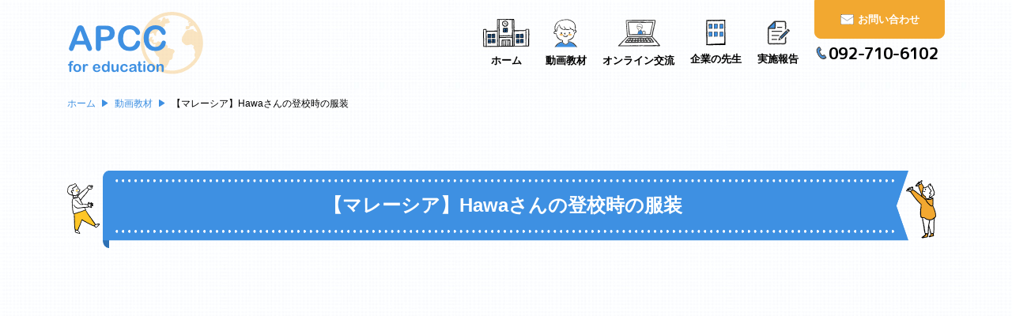

--- FILE ---
content_type: text/html; charset=UTF-8
request_url: https://apcc-edu.com/material/malaysia-uniform1/
body_size: 7182
content:
<!DOCTYPE html>
<html lang="ja" id="html">

<head>
  <!-- Google Tag Manager -->
<script>(function(w,d,s,l,i){w[l]=w[l]||[];w[l].push({'gtm.start':
new Date().getTime(),event:'gtm.js'});var f=d.getElementsByTagName(s)[0],
j=d.createElement(s),dl=l!='dataLayer'?'&l='+l:'';j.async=true;j.src=
'https://www.googletagmanager.com/gtm.js?id='+i+dl;f.parentNode.insertBefore(j,f);
})(window,document,'script','dataLayer','GTM-W4D965R');</script>
<!-- End Google Tag Manager -->

<meta charset="utf-8" />
<meta http-equiv="X-UA-Compatible" content="IE=edge" />
<meta name="viewport" content="width=device-width, initial-scale=1" />
<!--フォントオーサム必要に応じて入れる-->
<link href="https://use.fontawesome.com/releases/v5.10.2/css/all.css" rel="stylesheet">
<link href="https://apcc-edu.com/wp-content/themes/apcc/css/single-material.min.css" rel="stylesheet" />
<link rel="stylesheet" href="https://apcc-edu.com/wp-content/themes/apcc/font/icomoon/style.css" />
<link href="https://apcc-edu.com/wp-content/themes/apcc/css/parts.min.css" rel="stylesheet" />
<link rel="preconnect" href="https://fonts.googleapis.com" />
<link rel="preconnect" href="https://fonts.gstatic.com" crossorigin />
<link
  href="https://fonts.googleapis.com/css2?family=M+PLUS+Rounded+1c:wght@100;300;400;500;700&display=swap"
  rel="stylesheet"
/>
<script src="https://apcc-edu.com/wp-content/themes/apcc/js/common.min.js"></script>
<!--[if lt IE 9]>
  <script src="//oss.maxcdn.com/html5shiv/3.7.2/html5shiv.min.js"></script>
  <script src="//oss.maxcdn.com/respond/1.4.2/respond.min.js"></script>
<![endif]-->
<link rel="icon" type="image/x-icon" href="https://apcc-edu.com/wp-content/themes/apcc/favicon.ico" />
<meta name='robots' content='index, follow, max-image-preview:large, max-snippet:-1, max-video-preview:-1' />

	<!-- This site is optimized with the Yoast SEO plugin v17.6 - https://yoast.com/wordpress/plugins/seo/ -->
	<title>【マレーシア】Hawaさんの登校時の服装 - APCC for education</title>
	<link rel="canonical" href="http://apcc-edu.com/material/malaysia-uniform1/" />
	<meta property="og:locale" content="ja_JP" />
	<meta property="og:type" content="article" />
	<meta property="og:title" content="【マレーシア】Hawaさんの登校時の服装 - APCC for education" />
	<meta property="og:description" content="洋服・ようふく・制服・せいふく・学校・がっこう・登校" />
	<meta property="og:url" content="http://apcc-edu.com/material/malaysia-uniform1/" />
	<meta property="og:site_name" content="APCC for education" />
	<meta property="article:modified_time" content="2023-10-19T08:27:09+00:00" />
	<meta property="og:image" content="http://apcc-edu.com/wp-content/uploads/2023/10/SCHOOL-UNIFORM-9.jpeg" />
	<meta property="og:image:width" content="768" />
	<meta property="og:image:height" content="1024" />
	<meta name="twitter:card" content="summary_large_image" />
	<meta name="twitter:label1" content="推定読み取り時間" />
	<meta name="twitter:data1" content="1分" />
	<script type="application/ld+json" class="yoast-schema-graph">{"@context":"https://schema.org","@graph":[{"@type":"Organization","@id":"http://apcc-edu.com/#organization","name":"APCC for Education","url":"http://apcc-edu.com/","sameAs":[],"logo":{"@type":"ImageObject","@id":"http://apcc-edu.com/#logo","inLanguage":"ja","url":"https://apcc-edu.com/wp-content/uploads/2021/11/feed028a2ee25772ef3108907ee95d10.jpg","contentUrl":"https://apcc-edu.com/wp-content/uploads/2021/11/feed028a2ee25772ef3108907ee95d10.jpg","width":510,"height":360,"caption":"APCC for Education"},"image":{"@id":"http://apcc-edu.com/#logo"}},{"@type":"WebSite","@id":"http://apcc-edu.com/#website","url":"http://apcc-edu.com/","name":"APCC for education","description":"APCC for education","publisher":{"@id":"http://apcc-edu.com/#organization"},"potentialAction":[{"@type":"SearchAction","target":{"@type":"EntryPoint","urlTemplate":"http://apcc-edu.com/?s={search_term_string}"},"query-input":"required name=search_term_string"}],"inLanguage":"ja"},{"@type":"ImageObject","@id":"http://apcc-edu.com/material/malaysia-uniform1/#primaryimage","inLanguage":"ja","url":"https://apcc-edu.com/wp-content/uploads/2023/10/SCHOOL-UNIFORM-9.jpeg","contentUrl":"https://apcc-edu.com/wp-content/uploads/2023/10/SCHOOL-UNIFORM-9.jpeg","width":768,"height":1024},{"@type":"WebPage","@id":"http://apcc-edu.com/material/malaysia-uniform1/#webpage","url":"http://apcc-edu.com/material/malaysia-uniform1/","name":"\u3010\u30de\u30ec\u30fc\u30b7\u30a2\u3011Hawa\u3055\u3093\u306e\u767b\u6821\u6642\u306e\u670d\u88c5 - APCC for education","isPartOf":{"@id":"http://apcc-edu.com/#website"},"primaryImageOfPage":{"@id":"http://apcc-edu.com/material/malaysia-uniform1/#primaryimage"},"datePublished":"2023-10-22T11:05:00+00:00","dateModified":"2023-10-19T08:27:09+00:00","breadcrumb":{"@id":"http://apcc-edu.com/material/malaysia-uniform1/#breadcrumb"},"inLanguage":"ja","potentialAction":[{"@type":"ReadAction","target":["http://apcc-edu.com/material/malaysia-uniform1/"]}]},{"@type":"BreadcrumbList","@id":"http://apcc-edu.com/material/malaysia-uniform1/#breadcrumb","itemListElement":[{"@type":"ListItem","position":1,"name":"\u30db\u30fc\u30e0","item":"http://apcc-edu.com/"},{"@type":"ListItem","position":2,"name":"\u6559\u6750","item":"http://apcc-edu.com/material/"},{"@type":"ListItem","position":3,"name":"\u3010\u30de\u30ec\u30fc\u30b7\u30a2\u3011Hawa\u3055\u3093\u306e\u767b\u6821\u6642\u306e\u670d\u88c5"}]}]}</script>
	<!-- / Yoast SEO plugin. -->


<link rel='dns-prefetch' href='//s.w.org' />
		<script type="text/javascript">
			window._wpemojiSettings = {"baseUrl":"https:\/\/s.w.org\/images\/core\/emoji\/13.1.0\/72x72\/","ext":".png","svgUrl":"https:\/\/s.w.org\/images\/core\/emoji\/13.1.0\/svg\/","svgExt":".svg","source":{"concatemoji":"https:\/\/apcc-edu.com\/wp-includes\/js\/wp-emoji-release.min.js"}};
			!function(e,a,t){var n,r,o,i=a.createElement("canvas"),p=i.getContext&&i.getContext("2d");function s(e,t){var a=String.fromCharCode;p.clearRect(0,0,i.width,i.height),p.fillText(a.apply(this,e),0,0);e=i.toDataURL();return p.clearRect(0,0,i.width,i.height),p.fillText(a.apply(this,t),0,0),e===i.toDataURL()}function c(e){var t=a.createElement("script");t.src=e,t.defer=t.type="text/javascript",a.getElementsByTagName("head")[0].appendChild(t)}for(o=Array("flag","emoji"),t.supports={everything:!0,everythingExceptFlag:!0},r=0;r<o.length;r++)t.supports[o[r]]=function(e){if(!p||!p.fillText)return!1;switch(p.textBaseline="top",p.font="600 32px Arial",e){case"flag":return s([127987,65039,8205,9895,65039],[127987,65039,8203,9895,65039])?!1:!s([55356,56826,55356,56819],[55356,56826,8203,55356,56819])&&!s([55356,57332,56128,56423,56128,56418,56128,56421,56128,56430,56128,56423,56128,56447],[55356,57332,8203,56128,56423,8203,56128,56418,8203,56128,56421,8203,56128,56430,8203,56128,56423,8203,56128,56447]);case"emoji":return!s([10084,65039,8205,55357,56613],[10084,65039,8203,55357,56613])}return!1}(o[r]),t.supports.everything=t.supports.everything&&t.supports[o[r]],"flag"!==o[r]&&(t.supports.everythingExceptFlag=t.supports.everythingExceptFlag&&t.supports[o[r]]);t.supports.everythingExceptFlag=t.supports.everythingExceptFlag&&!t.supports.flag,t.DOMReady=!1,t.readyCallback=function(){t.DOMReady=!0},t.supports.everything||(n=function(){t.readyCallback()},a.addEventListener?(a.addEventListener("DOMContentLoaded",n,!1),e.addEventListener("load",n,!1)):(e.attachEvent("onload",n),a.attachEvent("onreadystatechange",function(){"complete"===a.readyState&&t.readyCallback()})),(n=t.source||{}).concatemoji?c(n.concatemoji):n.wpemoji&&n.twemoji&&(c(n.twemoji),c(n.wpemoji)))}(window,document,window._wpemojiSettings);
		</script>
		<style type="text/css">
img.wp-smiley,
img.emoji {
	display: inline !important;
	border: none !important;
	box-shadow: none !important;
	height: 1em !important;
	width: 1em !important;
	margin: 0 .07em !important;
	vertical-align: -0.1em !important;
	background: none !important;
	padding: 0 !important;
}
</style>
	<link rel='stylesheet' id='wp-block-library-css'  href='https://apcc-edu.com/wp-includes/css/dist/block-library/style.min.css' type='text/css' media='all' />
<link rel='stylesheet' id='contact-form-7-css'  href='https://apcc-edu.com/wp-content/plugins/contact-form-7/includes/css/styles.css' type='text/css' media='all' />
<link rel='stylesheet' id='cf7msm_styles-css'  href='https://apcc-edu.com/wp-content/plugins/contact-form-7-multi-step-module/resources/cf7msm.css' type='text/css' media='all' />
<link rel='stylesheet' id='wp-pagenavi-css'  href='https://apcc-edu.com/wp-content/plugins/wp-pagenavi/pagenavi-css.css' type='text/css' media='all' />
<script type='text/javascript' src='https://apcc-edu.com/wp-includes/js/jquery/jquery.min.js' id='jquery-core-js'></script>
<script type='text/javascript' src='https://apcc-edu.com/wp-includes/js/jquery/jquery-migrate.min.js' id='jquery-migrate-js'></script>
<link rel="https://api.w.org/" href="https://apcc-edu.com/wp-json/" /><link rel="alternate" type="application/json" href="https://apcc-edu.com/wp-json/wp/v2/material/2556" /><link rel="EditURI" type="application/rsd+xml" title="RSD" href="https://apcc-edu.com/xmlrpc.php?rsd" />
<link rel="wlwmanifest" type="application/wlwmanifest+xml" href="https://apcc-edu.com/wp-includes/wlwmanifest.xml" /> 
<link rel='shortlink' href='https://apcc-edu.com/?p=2556' />
<link rel="alternate" type="application/json+oembed" href="https://apcc-edu.com/wp-json/oembed/1.0/embed?url=https%3A%2F%2Fapcc-edu.com%2Fmaterial%2Fmalaysia-uniform1%2F" />
<link rel="alternate" type="text/xml+oembed" href="https://apcc-edu.com/wp-json/oembed/1.0/embed?url=https%3A%2F%2Fapcc-edu.com%2Fmaterial%2Fmalaysia-uniform1%2F&#038;format=xml" />
		<style type="text/css" id="wp-custom-css">
			.wp-block-image.is-style-rounded img {
	border-radius:30px!important;
}

.wp-block-image.is-style-circle-mask img {
	border-radius: 30px!important;
}		</style>
		</head>

<body>
  <div class="bodyWrapper">
    <!-- Google Tag Manager (noscript) -->
<noscript><iframe src="https://www.googletagmanager.com/ns.html?id=GTM-W4D965R"
height="0" width="0" style="display:none;visibility:hidden"></iframe></noscript>
<!-- End Google Tag Manager (noscript) -->
<header>
  <div class="pageHeaderWrapper container">
    <div class="pageHeader">
      <div class="pageHeader-l">
        <a href="https://apcc-edu.com/">
                    <span>
            <img
              class=""
              src="https://apcc-edu.com/wp-content/themes/apcc/img/common/img_logo.png"
              srcset="https://apcc-edu.com/wp-content/themes/apcc/img/common/img_logo@2x.png 2x"
              alt="APCC for education"
            />
          </span>
                  </a>
      </div>
      <div class="pageHeader-r">
        <nav class="headerNav">
          <ul class="headerList">
            <li>
              <a href="https://apcc-edu.com/">
                <img
                  class=""
                  src="https://apcc-edu.com/wp-content/themes/apcc/img/common/img_header_home.png"
                  srcset="
                    https://apcc-edu.com/wp-content/themes/apcc/img/common/img_header_home@2x.png 2x
                  "
                  alt=""
                />
                <span class="txt">ホーム</span>
              </a>
            </li>
            <li>
              <a href="https://apcc-edu.com/material/">
                <img
                  class=""
                  src="https://apcc-edu.com/wp-content/themes/apcc/img/common/img_header_movie.png"
                  srcset="
                    https://apcc-edu.com/wp-content/themes/apcc/img/common/img_header_movie@2x.png 2x
                  "
                  alt=""
                />
                <span class="txt">動画教材</span>
              </a>
            </li>
            <li>
              <a href="https://apcc-edu.com/online/">
                <img
                  class=""
                  src="https://apcc-edu.com/wp-content/themes/apcc/img/common/img_header_online.png"
                  srcset="
                    https://apcc-edu.com/wp-content/themes/apcc/img/common/img_header_online@2x.png 2x
                  "
                  alt=""
                />
                <span class="txt">オンライン交流</span>
              </a>
            </li>
            <li>
              <a href="https://apcc-edu.com/teacher/">
                <img
                  class=""
                  src="https://apcc-edu.com/wp-content/themes/apcc/img/common/img_header_company.png"
                  srcset="
                    https://apcc-edu.com/wp-content/themes/apcc/img/common/img_header_company@2x.png 2x
                  "
                  alt=""
                />
                <span class="txt">企業の先生</span>
              </a>
            </li>
            <li>
              <a href="https://apcc-edu.com/report/">
                <img
                  class=""
                  src="https://apcc-edu.com/wp-content/themes/apcc/img/common/img_header_report.png"
                  srcset="
                    https://apcc-edu.com/wp-content/themes/apcc/img/common/img_header_report@2x.png 2x
                  "
                  alt=""
                />
                <span class="txt">実施報告</span>
              </a>
            </li>
          </ul>
        </nav>
        <div class="headerContact">
          <a class="headerContact-btn" href="https://apcc-edu.com/contact/">
            <img
              class="icon"
              src="https://apcc-edu.com/wp-content/themes/apcc/img/common/mail.svg"
              alt="APCC for education"
            /><span class="txt">お問い合わせ</span>
          </a>
          <div class="telBoxWrap">
            <div class="telBox">
              <img
                class="icon"
                src="https://apcc-edu.com/wp-content/themes/apcc/img/common/phone.svg"
                alt="APCC for education"
              />
              <span class="tel telNum">092-710-6102</span>
            </div>
            <!-- <span class="openTime">平日10:00〜18:00</span> -->
          </div>
        </div>
      </div>
    </div>
  </div>

  <div class="tab_barWrapper">
    <div class="tab_bar d-lg-none">
      <div class="tab_bar-l">
        <a href="https://apcc-edu.com/">
                    <span>
            <img
              class=""
              src="https://apcc-edu.com/wp-content/themes/apcc/img/common/img_logo.png"
              srcset="https://apcc-edu.com/wp-content/themes/apcc/img/common/img_logo@2x.png 2x"
              alt="APCC for education"
            />
          </span>
                  </a>
      </div>

      <div class="menuAreaWrap">
        <div class="menuArea">
          <button class="ham_btn">
            <span class="ham_line"></span>
            <span class="ham_btn-txt">MENU</span>
          </button>
        </div>
      </div>
    </div>
  </div>
</header>

<div class="tab_menu">
  <ul class="tabNav-list">
    <li>
      <a href="https://apcc-edu.com/">ホーム</a>
    </li>
    <li>
      <a href="https://apcc-edu.com/map/">動画教材</a>
    </li>
    <li>
      <a href="https://apcc-edu.com/online/">オンライン交流</a>
    </li>
    <li>
      <a href="https://apcc-edu.com/teacher/">企業の先生</a>
    </li>
    <li>
      <a href="https://apcc-edu.com/report/">実施報告</a>
    </li>
  </ul>

  <div class="telBoxWrap">
    <div class="btnWrap">
      <a class="tab_btnContact" href="https://apcc-edu.com/contact/">
        <img class="icon" src="https://apcc-edu.com/wp-content/themes/apcc/img/common/mail.svg" alt="APCC for education"/><span class="txt">お問い合わせ</span>
      </a>
    </div>
    <div class="telBoxOuter">
    <div class="telBox">
                      <img
                class="icon"
                src="https://apcc-edu.com/wp-content/themes/apcc/img/common/phone.svg"
                alt="APCC for education"
              />
      <span class="tel telNum">092-710-6102</span>
    </div>
    </div>
      <!-- <span class="openTime">平日10:00〜18:00</span> -->

  </div>
</div>
      <main class="main">
        <div class="subFvWrap">
          <!-- <div class="subFv">
            <div class="subFv-l">
              <div class="subFvHead">
                <span class="eng font-round">EDUCATIONAL VIDEO</span>
                <h1 class="ttl font-round">動画教材</h1>
                <h2 class="ttl font-round">-世界のこどもたち-</h2>
              </div>
              <img class="subFvImage" src="https://apcc-edu.com/wp-content/themes/apcc/img/contact/img_contact_fv_illust01.png" srcset="
                  https://apcc-edu.com/wp-content/themes/apcc/img/contact/img_contact_fv_illust01@2x.png 2x
                " alt="" />
            </div>
            <div class="subFv-r"></div>
          </div> -->
        </div>

        <div class="breadcrumb">
          <div class="container">
            <div class="breadcrumb-inner">
              <ol itemscope itemtype="https://schema.org/BreadcrumbList">
                <li itemprop="itemListElement" itemscope itemtype="https://schema.org/ListItem">
                  <a itemprop="item" href="https://apcc-edu.com/">
                    <span itemprop="name">ホーム</span></a>
                  <meta itemprop="position" content="1" />
                </li>
                <li itemprop="itemListElement" itemscope itemtype="https://schema.org/ListItem">
                  <a itemprop="item" href="https://apcc-edu.com/material/">
                    <span itemprop="name">動画教材</span></a>
                  <meta itemprop="position" content="2" />
                </li>
                <li itemprop="itemListElement" itemscope itemtype="https://schema.org/ListItem">
                  <span itemprop="name">【マレーシア】Hawaさんの登校時の服装</span>
                  <meta itemprop="position" content="2" />
                </li>
              </ol>
            </div>
          </div>
        </div>

        <section class="material">
          <div class="container">

            <!-- <figure class="image">
              <img src="https://apcc-edu.com/wp-content/themes/apcc/img/videos/img_videos_h1.png" srcset="https://apcc-edu.com/wp-content/themes/apcc/img/videos/img_videos_h1@2x.png 2x" alt="APCC for education" />
            </figure> -->

            <h1 class="material_ttl">
              <img class="leftKids" src="https://apcc-edu.com/wp-content/themes/apcc/img/videos/img_videos_h1_illust01.png" srcset="https://apcc-edu.com/wp-content/themes/apcc/img/videos/img_videos_h1_illust01@2x.png 2x" alt="">
              <span class="txt">【マレーシア】Hawaさんの登校時の服装</span>
              <img class="rightKids" src="https://apcc-edu.com/wp-content/themes/apcc/img/videos/img_videos_h1_illust02.png" srcset="https://apcc-edu.com/wp-content/themes/apcc/img/videos/img_videos_h1_illust02@2x.png 2x" alt="">
            </h1>

                        
            <div class="VideoWrapper">
                <iframe title="School uniform (Malaysia)" width="500" height="281" src="https://www.youtube.com/embed/kLqmaDADgKI?feature=oembed" frameborder="0" allow="accelerometer; autoplay; clipboard-write; encrypted-media; gyroscope; picture-in-picture; web-share" referrerpolicy="strict-origin-when-cross-origin" allowfullscreen></iframe>            </div>
            
            
                        <div class="btnWrap">
              <a class="btn-orange" target="_blank" href="https://apcc-edu.com/wp-content/uploads/2023/10/6.-script_School-uniform2023JA_3.pdf">英語文・日本語訳（PDF)　<i class="fas fa-clone"></i></a>
            </div>
            
             
                        
            

                        <div class="gallery">
              <h2 class="gallery_ttl">ギャラリー</h2>
              <div class="galleryBox row">
                                <div class="item col-6 col-sm-4 col-md-3 modalopener">
                  <figure class="image">
                    <img src="https://apcc-edu.com/wp-content/uploads/2023/10/SCHOOL-UNIFORM-4-255x180.jpeg" srcset="https://apcc-edu.com/wp-content/uploads/2023/10/SCHOOL-UNIFORM-4-510x360.jpeg 2x" alt="" />
                  </figure>
                  <h3 class="imageTtl">
                    生徒会長の紺色ベスト                  </h3>
                </div>
                <div class="modal-window-wrapper">
                  <div class="modal-window">
                    <span class="modalcloser">Close ×</span>
                    <div class="modal-windowInner">
                        <div class="figure">
                          <img class="main-image" src="https://apcc-edu.com/wp-content/uploads/2023/10/SCHOOL-UNIFORM-4-540x720.jpeg" srcset="https://apcc-edu.com/wp-content/uploads/2023/10/SCHOOL-UNIFORM-4.jpeg 2x" alt="">
                        </div>
                          <figcaption class="imageTtl">
                            生徒会長の紺色ベスト                          </figcaption>
                    </div>
                  </div>
                </div>
                                <div class="item col-6 col-sm-4 col-md-3 modalopener">
                  <figure class="image">
                    <img src="https://apcc-edu.com/wp-content/uploads/2023/10/SCHOOL-UNIFORM-9-255x180.jpeg" srcset="https://apcc-edu.com/wp-content/uploads/2023/10/SCHOOL-UNIFORM-9-510x360.jpeg 2x" alt="" />
                  </figure>
                  <h3 class="imageTtl">
                    体操服                  </h3>
                </div>
                <div class="modal-window-wrapper">
                  <div class="modal-window">
                    <span class="modalcloser">Close ×</span>
                    <div class="modal-windowInner">
                        <div class="figure">
                          <img class="main-image" src="https://apcc-edu.com/wp-content/uploads/2023/10/SCHOOL-UNIFORM-9-540x720.jpeg" srcset="https://apcc-edu.com/wp-content/uploads/2023/10/SCHOOL-UNIFORM-9.jpeg 2x" alt="">
                        </div>
                          <figcaption class="imageTtl">
                            体操服                          </figcaption>
                    </div>
                  </div>
                </div>
                                <div class="item col-6 col-sm-4 col-md-3 modalopener">
                  <figure class="image">
                    <img src="https://apcc-edu.com/wp-content/uploads/2023/10/SCHOOL-UNIFORM-7-255x180.jpeg" srcset="https://apcc-edu.com/wp-content/uploads/2023/10/SCHOOL-UNIFORM-7-510x360.jpeg 2x" alt="" />
                  </figure>
                  <h3 class="imageTtl">
                    スカウト活動時の制服                  </h3>
                </div>
                <div class="modal-window-wrapper">
                  <div class="modal-window">
                    <span class="modalcloser">Close ×</span>
                    <div class="modal-windowInner">
                        <div class="figure">
                          <img class="main-image" src="https://apcc-edu.com/wp-content/uploads/2023/10/SCHOOL-UNIFORM-7-540x720.jpeg" srcset="https://apcc-edu.com/wp-content/uploads/2023/10/SCHOOL-UNIFORM-7.jpeg 2x" alt="">
                        </div>
                          <figcaption class="imageTtl">
                            スカウト活動時の制服                          </figcaption>
                    </div>
                  </div>
                </div>
                                <div class="item col-6 col-sm-4 col-md-3 modalopener">
                  <figure class="image">
                    <img src="https://apcc-edu.com/wp-content/uploads/2023/10/SCHOOL-UNIFORM-3-255x180.jpeg" srcset="https://apcc-edu.com/wp-content/uploads/2023/10/SCHOOL-UNIFORM-3-510x360.jpeg 2x" alt="" />
                  </figure>
                  <h3 class="imageTtl">
                    学校の持ち物                  </h3>
                </div>
                <div class="modal-window-wrapper">
                  <div class="modal-window">
                    <span class="modalcloser">Close ×</span>
                    <div class="modal-windowInner">
                        <div class="figure">
                          <img class="main-image" src="https://apcc-edu.com/wp-content/uploads/2023/10/SCHOOL-UNIFORM-3-1020x702.jpeg" srcset="https://apcc-edu.com/wp-content/uploads/2023/10/SCHOOL-UNIFORM-3.jpeg 2x" alt="">
                        </div>
                          <figcaption class="imageTtl">
                            学校の持ち物                          </figcaption>
                    </div>
                  </div>
                </div>
                              </div>
            </div>
            
          </div>
        </section>

        <section class="intro">
          <div class="container">
            <div class="ttl">APCCこどもレポーター紹介</div>

            <div class="comments_wrapper">

                            <div class="imageWrap">
              <figure class="image">
                <img src="https://apcc-edu.com/wp-content/uploads/2023/10/Hawa-2-285x285.png" srcset="https://apcc-edu.com/wp-content/uploads/2023/10/Hawa-2.png 2x" alt="" />
              </figure>
              </div>
              <div class="contents">
                <h4 class="contents_ttl">Hawa (11)</h4>
                <p class="desc-text desc">
                  こんにちは！<br />
私の名前は、ハウァです。<br />
学校で着ている制服と持ち物を紹介します♪                </p>
              </div>
            </div>
          </div>
        </section>

              </main>

      <footer class="footer">

    <div class="toTopBtn">
      <a class="toTopBtn-a scroll" href="#">
        <img class="toTopImage" src="https://apcc-edu.com/wp-content/themes/apcc/img/common/to_top.png" srcset="https://apcc-edu.com/wp-content/themes/apcc/img/common/to_top@2x.png 2x" alt="">
      </a>
    </div>

  <!-- <figure class="footerUnderAbove">
    <div class="toTopBtn">
      <a class="toTopBtn-a scroll" href="#">
        <img class="toTopImage" src="https://apcc-edu.com/wp-content/themes/apcc/img/common/to_top.png" srcset="https://apcc-edu.com/wp-content/themes/apcc/img/common/to_top@2x.png 2x" alt="">
      </a>
    </div>

    <img
      class="d-none d-sm-inline hill"
      src="https://apcc-edu.com/wp-content/themes/apcc/img/common/img_footer.png"
      srcset="https://apcc-edu.com/wp-content/themes/apcc/img/common/img_footer@2x.png 2x"
      alt=""
    />
    <img
      class="d-sm-none hill"
      src="https://apcc-edu.com/wp-content/themes/apcc/img/common/img_footer_sp.png"
      srcset="https://apcc-edu.com/wp-content/themes/apcc/img/common/img_footer_sp@2x.png 2x"
      alt=""
    />
  </figure> -->

  <div class="footerUnder">
    <div class="container">
      <div class="footerUnderBox">
        <div class="footerUnderBox-l">
          <a href="https://apcc-edu.com/">
            <img class="footerLogo"
              src="https://apcc-edu.com/wp-content/themes/apcc/img/common/APCCfor_education.png"
              srcset="https://apcc-edu.com/wp-content/themes/apcc/img/common/APCCfor_education@2x.png 2x"
              alt=""
            />
          </a>
        </div>
        <div class="footerUnderBox-r">
          <ul class="footerList">
            <li><a href="https://apcc-edu.com/">ホーム</a></li>
            <li><a href="https://www.apcc.gr.jp/" target="_blank">APCCとは？</a></li>
          </ul>
          <ul class="footerList">
            <li>
              <a href="https://apcc-edu.com/material/">動画教材</a>
              <ul class="innerList">
                <li>
                  <a href="https://apcc-edu.com/map/">地図から探す</a>
                </li>
              </ul>
            </li>

            <li><a href="https://apcc-edu.com/online/">オンライン交流</a></li>
            <li><a href="https://apcc-edu.com/teacher/">企業の先生</a></li>
            <li>
              <a href="https://apcc-edu.com/report/">実施報告</a>
            </li>
          </ul>
          <ul class="footerList">
            <li><a href="https://apcc-edu.com/contact/">お問い合わせ</a></li>
            <li>
              <a href="https://apcc-edu.com/privacy/"
                >プライバシーポリシー・利用規約</a
              >
            </li>
          </ul>
        </div>
      </div>
      <div class="copyBox">
        <span class="associate"
          >【運営団体】<br class="d-sm-none" />NPO法人
          アジア太平洋こども会議・イン福岡（APCC）</span
        >
        <span class="address">
          〒810-0073　福岡市中央区舞鶴1丁目4番13号<br
            class="d-sm-none"
          />　福岡市舞鶴庁舎 6階　　<br
            class="d-sm-none"
          />TEL：092-710-6102　FAX：092-710-6103　　<br class="d-sm-none" /><a
            href="https://www.apcc.gr.jp/"
            >https://www.apcc.gr.jp/</a
          >　
        </span>
        <span class="copy_txt">Copyright &copy; 2022 APCC All Rights Reserved.</span>
      </div>
    </div>
  </div>
</footer>
<script type='text/javascript' src='https://apcc-edu.com/wp-includes/js/dist/vendor/regenerator-runtime.min.js' id='regenerator-runtime-js'></script>
<script type='text/javascript' src='https://apcc-edu.com/wp-includes/js/dist/vendor/wp-polyfill.min.js' id='wp-polyfill-js'></script>
<script type='text/javascript' id='contact-form-7-js-extra'>
/* <![CDATA[ */
var wpcf7 = {"api":{"root":"https:\/\/apcc-edu.com\/wp-json\/","namespace":"contact-form-7\/v1"}};
/* ]]> */
</script>
<script type='text/javascript' src='https://apcc-edu.com/wp-content/plugins/contact-form-7/includes/js/index.js' id='contact-form-7-js'></script>
<script type='text/javascript' id='cf7msm-js-extra'>
/* <![CDATA[ */
var cf7msm_posted_data = [];
/* ]]> */
</script>
<script type='text/javascript' src='https://apcc-edu.com/wp-content/plugins/contact-form-7-multi-step-module/resources/cf7msm.min.js' id='cf7msm-js'></script>
<script type='text/javascript' src='https://apcc-edu.com/wp-includes/js/wp-embed.min.js' id='wp-embed-js'></script>

  </div>
</body>

</html>


--- FILE ---
content_type: text/css
request_url: https://apcc-edu.com/wp-content/themes/apcc/font/icomoon/style.css
body_size: 354
content:
@font-face {
  font-family: 'icomoon';
  src:  url('fonts/icomoon.eot?8owzkz');
  src:  url('fonts/icomoon.eot?8owzkz#iefix') format('embedded-opentype'),
    url('fonts/icomoon.ttf?8owzkz') format('truetype'),
    url('fonts/icomoon.woff?8owzkz') format('woff'),
    url('fonts/icomoon.svg?8owzkz#icomoon') format('svg');
  font-weight: normal;
  font-style: normal;
  font-display: block;
}

[class^="icon-"], [class*=" icon-"] {
  /* use !important to prevent issues with browser extensions that change fonts */
  font-family: 'icomoon' !important;
  speak: never;
  font-style: normal;
  font-weight: normal;
  font-variant: normal;
  text-transform: none;
  line-height: 1;

  /* Better Font Rendering =========== */
  -webkit-font-smoothing: antialiased;
  -moz-osx-font-smoothing: grayscale;
}

.icon-img_slider_yajirushi:before {
  content: "\e904";
}
.icon-img_check:before {
  content: "\e903";
}
.icon-pager:before {
  content: "\e900";
}
.icon-yajirushi:before {
  content: "\e901";
}
.icon-link:before {
  content: "\e902";
}


--- FILE ---
content_type: image/svg+xml
request_url: https://apcc-edu.com/wp-content/themes/apcc/img/common/phone.svg
body_size: 6832
content:
<svg xmlns="http://www.w3.org/2000/svg" width="42" height="42" viewBox="0 0 42 42"><defs><clipPath id="a"><path data-name="長方形 35911" transform="translate(-2363 1716)" fill="#fff" stroke="#707070" d="M0 0h42v42H0z"/></clipPath></defs><g data-name="マスクグループ 313" transform="translate(2363 -1716)" clip-path="url(#a)"><g data-name="グループ 6285"><path data-name="パス 2866" d="M-2339.796 1752.181c.25-.1.458.01.48.243.01.086.017.156.14.144.255-.02.509.324.771.009a.046.046 0 0 1 .047-.002c.134.123.32.048.467.12.203.099.443-.017.656.196.122.122.444.11.697.061a6.299 6.299 0 0 0 1.424-.283c.155-.067.345-.16.481-.077.116.07.2.017.298.038a.189.189 0 0 0 .237-.119c.031-.098-.045-.167-.127-.212-.114-.056-.168-.13-.1-.25.04-.072-.024-.102-.043-.15-.102-.287-.36-.484-.465-.764-.064-.172-.098-.387-.248-.466-.249-.138-.247-.363-.3-.577a.257.257 0 0 0-.086-.167.819.819 0 0 1-.25-.596.55.55 0 0 0-.069-.263c-.1-.154-.17.05-.271.002a.467.467 0 0 0-.047-.615.708.708 0 0 1-.104-.218c-.022-.078-.019-.164-.043-.237a.33.33 0 0 1 .097-.376c.109-.103.226-.04.343-.013.244.065.405.268.628.371.096.045.12.224.214.272.214.111-.031.198-.01.281.11.054.122-.138.216-.064.078.063.038.123-.016.184-.023.024.007.077.045.1a.2.2 0 0 1 .093.232c-.053.196.099.192.194.202a1.146 1.146 0 0 1 .303.093.439.439 0 0 1 .323.398c.011.148.172.328-.083.462.193-.04.292.107.418.16a.864.864 0 0 1 .572.505.766.766 0 0 0 .218.397c.111.11.305.202.33.388.031.228.142.182.254.082.24-.216.551-.192.834-.26.097-.021.134-.013.17-.126a.5.5 0 0 1 .374-.382c.41-.085.525-.345.342-.726a.213.213 0 0 1-.023-.088 2.506 2.506 0 0 0-.325-.866 7.38 7.38 0 0 1-.794-1.174c-.059-.12-.136-.34-.17-.347-.323-.068-.258-.357-.354-.552-.034-.072-.046-.16-.149-.168-.269-.024-.328-.23-.377-.44a.728.728 0 0 0-.322-.506c-.267-.166-.319-.499-.471-.754-.058-.098-.364-.433-.467-.398a3.078 3.078 0 0 0-.669.249 3.414 3.414 0 0 1-.932.42c-.026-.06.092-.072.031-.153-.093.047-.19.062-.265.178-.102.156-.219.343-.452.31a.374.374 0 0 0-.4.202c-.106.197-.247.173-.43.155-.164-.014-.248.27-.455.18-.136-.06-.24-.015-.407.064h.341c-.153.11-.335-.017-.456.049-.254.143-.483.028-.723.029a5.715 5.715 0 0 1-1.215-.207 4.287 4.287 0 0 1-1.88-.973 9.317 9.317 0 0 1-1.14-1.404c-.054-.062.02-.163-.058-.185-.293-.089-.393-.37-.578-.565-.527-.557-.873-1.247-1.344-1.846a13.226 13.226 0 0 1-1.114-1.663 2.18 2.18 0 0 1-.25-.523c-.035-.133-.227-.275-.313-.435-.365-.67-.698-1.356-1.107-2.004a2.8 2.8 0 0 1-.424-1.228c-.014-.14-.048-.16-.154-.14-.013-.102.13-.11.119-.207a.33.33 0 0 0-.08 0c-.148.027-.33.09-.127-.164.045-.055.001-.114-.02-.177-.072-.2-.325-.317-.261-.577a.06.06 0 0 0-.063-.08c-.082.025.043.154-.075.163a.109.109 0 0 1-.05-.105c.07-.44.086-.883.127-1.321a10.123 10.123 0 0 1 .101-1.06 2.557 2.557 0 0 1 .272-.98c.039-.059.13-.148.023-.256a2.934 2.934 0 0 1-.695-1.017 3.486 3.486 0 0 1-.301-.886c-.013-.126.11-.246 0-.37a1.259 1.259 0 0 1-.283-.55c-.06-.269-.39-.422-.317-.746-.212-.153-.103-.458-.3-.628-.053-.047-.175-.2.053-.234.054-.008.049-.056.014-.09-.02-.018.018-.136-.074-.047 0 .006-.041-.004-.042-.015-.033-.15-.148-.302.003-.448a.349.349 0 0 1 .428-.04c.096.044.21.07.261.164.068.125-.038.232-.086.347.145.013.324-.053.39.045.193.294.58.352.753.668.113.203.373.322.33.613-.003.039.054.081.07.125.038.12.243.177.172.316-.152.297.168.123.2.218a.307.307 0 0 1-.011.12c-.022.18.162.25.244.304.147.096.193.085.14.244-.017.043-.073.072-.046.14.11.027.258.01.25.206-.006.063.092.091.157.066a.553.553 0 0 0 .32-.215c.165-.298.47-.461.68-.73a4.156 4.156 0 0 1 1.03-.773c.106-.072.11-.113.06-.226-.067-.146-.23-.27-.199-.433a1.04 1.04 0 0 0-.192-.73c-.29-.517-.634-.987-.897-1.511-.056-.111-.14-.294-.342-.259-.043.01-.082.075-.125.018a.15.15 0 0 1-.001-.183c.146-.117.082-.184-.027-.27-.04-.028-.049-.097-.072-.15.06-.035.155.043.19-.084-.077-.007-.17.004-.201-.09a6.023 6.023 0 0 0-.505-.858 1.213 1.213 0 0 0-.424-.58 1.425 1.425 0 0 1-.422-.485c-.193-.27-.24-.287-.514-.08a1.03 1.03 0 0 1-.572.186.468.468 0 0 0-.45.24.309.309 0 0 1-.18.192 1.514 1.514 0 0 0-.672.41 5.964 5.964 0 0 0-1.309 1.33.692.692 0 0 1-.274.301c-.39.21-.502.659-.805.943a.191.191 0 0 0-.044.087c-.116.354-.518.538-.564.934a.025.025 0 0 1-.018.018c-.434.081-.07.547-.342.707l.03.04c.147.184.046.32-.098.435a.62.62 0 0 0-.299.66c.024.097-.058.144-.105.207-.036.047-.123.072-.083.156s.133-.008.197.046a.6.6 0 0 0-.027.64c.062.107-.024.165-.085.227-.08.081-.154.207-.082.283.254.274.048.536-.008.792a1.106 1.106 0 0 0-.023.546 9.19 9.19 0 0 1 .262 1.175c.04.305.117.606.183.907.107.483.287.95.405 1.425a14.497 14.497 0 0 0 .554 1.698c.136.349.326.67.443 1.023a5.153 5.153 0 0 1 .282.828.247.247 0 0 0 .2.236.161.161 0 0 1 .115.192.287.287 0 0 0 .04.179c.184.417.589.744.559 1.26-.004.037.032.043.062.057a.862.862 0 0 1 .394.582.7.7 0 0 0 .246.423c.082.056.194.156.156.255-.047.123.037.153.081.22.131.212.37.364.343.668a.292.292 0 0 0 .213.274.44.44 0 0 1 .277.507.455.455 0 0 0 .178.398 1.214 1.214 0 0 1 .447.629c.02.102.059.233.132.278.287.166.29.527.528.719a.726.726 0 0 1 .21.263 2.66 2.66 0 0 0 .504.77c.1.11.324.207.162.447.196-.075.261.04.306.189a.78.78 0 0 0 .322.443.839.839 0 0 1 .394.347 8.634 8.634 0 0 0 1.468 1.458c.093.085.133.212.242.263.403.17.62.635 1.093.698a.1.1 0 0 1 .059.04 1.255 1.255 0 0 0 .653.56c.042.016.037.07.059.097.142.18.226.421.5.455.058.005.106.075.165.095a2.584 2.584 0 0 1 .592.405c.175.127.382.109.536.213a2.732 2.732 0 0 0 1.195.411c.141.015.23.06.06.217z" fill="#3e90e2" fill-rule="evenodd"/><path data-name="パス 2867" d="M-2327.47 1751.32a.632.632 0 0 1 .016-.18.774.774 0 0 0-.107-.65l-.005-.02a1.882 1.882 0 0 0-.065-.246.86.86 0 0 1-.058-.317.7.7 0 0 0-.148-.438 24.129 24.129 0 0 0-.427-.645l-.14-.213a4.892 4.892 0 0 0-.413-.58l-.103-.11c-.138-.146-.205-.218-.202-.345a.459.459 0 0 0-.319-.488 1.129 1.129 0 0 0-.11-.31.429.429 0 0 1-.064-.198.46.46 0 0 0-.319-.465 1.016 1.016 0 0 0-.177-.431 5.092 5.092 0 0 0-.55-.734c-.065-.076-.13-.154-.191-.228a7.484 7.484 0 0 0-.508-.576.245.245 0 0 1-.036-.096.8.8 0 0 0-.101-.25 1.9 1.9 0 0 0-.274-.312 1 1 0 0 1-.219-.255.878.878 0 0 0-.462-.452 1 1 0 0 1-.237-.168 1.786 1.786 0 0 0-.3-.227 1.306 1.306 0 0 0-.858-.241.339.339 0 0 0-.084.025.684.684 0 0 0-.543.053.488.488 0 0 1-.166.031l-.107-.045-.06-.005a.45.45 0 0 0-.279.075 4.645 4.645 0 0 1-.7.34l-.22.094a2.866 2.866 0 0 0-.74.514 6.454 6.454 0 0 1-.238.2.807.807 0 0 1-.548.235 1.1 1.1 0 0 0-.937.257.424.424 0 0 0-.265-.112 1.375 1.375 0 0 0-.19.002 1.764 1.764 0 0 1-.846-.263.628.628 0 0 1-.083-.072.9.9 0 0 0-.263-.2.473.473 0 0 0-.269-.292 1.282 1.282 0 0 0-.403-.582l-.051-.051a.4.4 0 0 0-.229-.11 1.475 1.475 0 0 0-.304-.341.687.687 0 0 1-.241-.306.334.334 0 0 0-.337-.23l-.444-.668a1.05 1.05 0 0 0-.08-.108.946.946 0 0 0-.325-.72l-.092-.099a6.393 6.393 0 0 0-.2-.234 5.033 5.033 0 0 1-.362-.453c-.15-.22-.293-.446-.436-.672a22.039 22.039 0 0 0-.54-.823c-.125-.175-.24-.359-.355-.54a9.628 9.628 0 0 0-.473-.705 3.161 3.161 0 0 1-.377-.736 6.194 6.194 0 0 0-.242-.538.755.755 0 0 1-.033-.154 1.12 1.12 0 0 0-.135-.427.69.69 0 0 1-.044-.176.527.527 0 0 0-.238-.427c-.079-.04-.093-.081-.115-.281a1.325 1.325 0 0 0-.041-.252 2.04 2.04 0 0 1-.111-.612.768.768 0 0 1 .39-.624.525.525 0 0 0 .313-.268 2.059 2.059 0 0 1 .64-.707c.074-.06.147-.12.216-.182a.367.367 0 0 0 .117.08l.16.07.133-.112a.759.759 0 0 0 .25-.333 2.66 2.66 0 0 1 .784-1.045l.072-.05a.962.962 0 0 0 .431-.486.642.642 0 0 0 .55-.77.45.45 0 0 1 .018-.211 1.8 1.8 0 0 0 .087-.882 2.507 2.507 0 0 1-.012-.356.763.763 0 0 0-.187-.51c-.055-.074-.08-.113-.08-.144a.479.479 0 0 0-.317-.434.708.708 0 0 0-.128-.44l-.059-.094a.986.986 0 0 1-.21-.48.627.627 0 0 0-.296-.562.652.652 0 0 0-.33-.309 1.48 1.48 0 0 0-.372-.69.81.81 0 0 0-.093-.09 1.5 1.5 0 0 0-.411-.763 1.019 1.019 0 0 1-.285-.482l-.029-.164-.127-.073c-.057-.033-.082-.09-.133-.227-.021-.055-.042-.111-.068-.164a.738.738 0 0 1-.02-.103.548.548 0 0 0-.26-.46 1.414 1.414 0 0 1-.579-.565 1.91 1.91 0 0 0-1.127-.994.736.736 0 0 0-.639-.443l-.085-.008a1.469 1.469 0 0 0-.822.214l-.059.042a.508.508 0 0 0-.564.05 1.06 1.06 0 0 1-.335.158 2.581 2.581 0 0 0-.278.11 2.276 2.276 0 0 0-.474.34 1.956 1.956 0 0 1-.334.25 1.944 1.944 0 0 0-.257.177 1.33 1.33 0 0 1-.224.148 1.2 1.2 0 0 0-.65.555l-.22.207a1.995 1.995 0 0 1-.149.125.86.86 0 0 0-.31.348c-.049.144-.123.198-.325.287a.759.759 0 0 0-.397.484l-.046.067a1.24 1.24 0 0 1-.184.203 1.278 1.278 0 0 0-.376.533.525.525 0 0 1-.2.322.688.688 0 0 0-.315.675.217.217 0 0 1-.067.182.716.716 0 0 0-.396.353c-.049.102-.092.203-.136.306a2.53 2.53 0 0 1-.215.434 1.824 1.824 0 0 0-.199.454 1.352 1.352 0 0 1-.096.239.419.419 0 0 0-.237.418.848.848 0 0 1-.2.51l-.066.109a1.313 1.313 0 0 0-.155.47.869.869 0 0 1-.087.293.328.328 0 0 0-.032.298l.01.018a.408.408 0 0 0-.004.357l.032.071a1.56 1.56 0 0 0-.046.679.092.092 0 0 1-.022.091.655.655 0 0 0-.032.828 1.089 1.089 0 0 1 .11.822l-.01.1a1.619 1.619 0 0 0 .118.832 1.682 1.682 0 0 1 .104.746 2.456 2.456 0 0 0 .208 1.078.412.412 0 0 1 .03.086 1.533 1.533 0 0 0 .254 1.078.49.49 0 0 1 .1.267 1.807 1.807 0 0 0 .133.563l.056.163a1.174 1.174 0 0 0 .096.21.384.384 0 0 1 .065.173 1.243 1.243 0 0 0 .56 1.131c.025.017.062.042.067.025a.932.932 0 0 0 .052.362.763.763 0 0 1 .03.129.845.845 0 0 0 .2.56.979.979 0 0 1 .283.662 1.02 1.02 0 0 0 .441.697 1.13 1.13 0 0 0 .045.262 1.25 1.25 0 0 0 .303.56c.041.054.084.108.12.162a1.383 1.383 0 0 1 .123.291 1.368 1.368 0 0 0 .43.69 1.249 1.249 0 0 1 .26.555.893.893 0 0 0 .422.513c.114.063.162.126.146.336a.473.473 0 0 0 .257.513l.015.071a.452.452 0 0 0 .287.366c.066.031.064.054.063.071a.856.856 0 0 0 .511.905 1.4 1.4 0 0 0 .377.675.552.552 0 0 0 .07.107.874.874 0 0 1 .057.105.667.667 0 0 0 .343.381 1.363 1.363 0 0 0 .54.86l.069.036c.035.02.09.048.094.07-.016.185.158.333.368.387a.88.88 0 0 0 .122.12.486.486 0 0 1 .04.06.509.509 0 0 0 .365.295.532.532 0 0 1 .048.074 1.154 1.154 0 0 0 .089.133.555.555 0 0 0 .217.51c.022.02.053.05.053.028a.375.375 0 0 0 .285.355l.083.13.109.04a.739.739 0 0 1 .304.318 2.47 2.47 0 0 0 .163.226.5.5 0 0 0 .158.127.387.387 0 0 0 .189.222.284.284 0 0 0 .014.084l.104.284.197-.083a.618.618 0 0 0 .264.253.934.934 0 0 0 .202.118.233.233 0 0 1 .038.016.42.42 0 0 0 .073.302.58.58 0 0 0 .272.193.689.689 0 0 0 .163.162.388.388 0 0 0 .037.185.522.522 0 0 0 .365.264.392.392 0 0 1 .219.169.426.426 0 0 0 .46.16.81.81 0 0 0 .143.113l.032.016a.625.625 0 0 0 .597.44l.183.028a.44.44 0 0 1 .087.013 1.628 1.628 0 0 0 .82.636 1.5 1.5 0 0 1 .425.206 2.094 2.094 0 0 0 .48.242l.064.012a2.39 2.39 0 0 0 .792.454c.104.042.207.084.308.134a2.474 2.474 0 0 0 .477.159 1.583 1.583 0 0 1 .432.157.5.5 0 0 0 .446.101.449.449 0 0 0 .375-.04c.022-.01.055-.023.05-.033a2.185 2.185 0 0 0 1.061.481l.116.01c.06.005.165.015.147-.011a.735.735 0 0 0 .517.264 1.967 1.967 0 0 0 .237 0l.084-.004a1.8 1.8 0 0 0 .285-.036.487.487 0 0 1 .352.015l.096.052.074.006a.379.379 0 0 0 .293-.09c.026.003.061.014.114.023a.92.92 0 0 0 .272-.027 2.019 2.019 0 0 0 .412-.122 1.177 1.177 0 0 1 .38-.099.91.91 0 0 0 .624-.237.736.736 0 0 1 .263-.117 1.147 1.147 0 0 0 .493-.258 2.22 2.22 0 0 0 .537-.082c.091-.022.183-.044.274-.058a1.208 1.208 0 0 0 .756-.364c.037-.04.072-.084.111-.13.09-.112.133-.16.197-.172a1.82 1.82 0 0 0 .89-.416.9.9 0 0 1 .31-.158 3.014 3.014 0 0 0 .773-.435c.107-.076.214-.153.327-.22a2.086 2.086 0 0 0 .617-.636 3.08 3.08 0 0 1 .303-.37.592.592 0 0 0 .22-.538zm-4.897.27c-.026-.187-.22-.278-.33-.388a.767.767 0 0 1-.219-.397.864.864 0 0 0-.572-.505c-.13-.053-.225-.201-.418-.16.257-.134.094-.315.083-.462a.439.439 0 0 0-.323-.399 1.146 1.146 0 0 0-.303-.092c-.1-.009-.247-.008-.194-.202a.2.2 0 0 0-.093-.233c-.038-.021-.068-.075-.045-.1.057-.06.097-.12.016-.183-.094-.073-.11.118-.216.064-.021-.085.224-.17.01-.281-.096-.049-.12-.228-.214-.272-.223-.105-.384-.307-.628-.37-.117-.03-.233-.091-.343.011a.33.33 0 0 0-.097.376c.024.074.02.16.043.238a.708.708 0 0 0 .104.218.467.467 0 0 1 .047.615c.096.048.171-.157.271-.002a.55.55 0 0 1 .07.263.818.818 0 0 0 .249.595.258.258 0 0 1 .085.168c.054.214.052.439.301.577.15.08.184.294.248.466.102.28.36.476.465.764.018.05.082.078.043.15-.068.118-.017.194.1.25.082.041.157.114.127.212a.189.189 0 0 1-.237.119c-.098-.022-.178.031-.298-.038-.136-.084-.326.008-.481.077a6.299 6.299 0 0 1-1.424.283c-.257.048-.58.06-.697-.06-.213-.214-.453-.098-.656-.197-.146-.074-.333.003-.467-.12a.046.046 0 0 0-.047.001c-.262.316-.515-.029-.77-.008-.124.011-.131-.058-.14-.145-.025-.23-.234-.342-.481-.242.17-.159.081-.202-.064-.223a2.733 2.733 0 0 1-1.196-.411c-.153-.104-.36-.086-.535-.212a2.584 2.584 0 0 0-.593-.406c-.058-.02-.108-.088-.165-.094-.273-.038-.358-.276-.5-.455-.021-.027-.016-.082-.058-.098a1.255 1.255 0 0 1-.654-.559.1.1 0 0 0-.059-.04c-.472-.062-.69-.528-1.093-.699-.11-.046-.153-.177-.242-.263a8.637 8.637 0 0 1-1.467-1.458.838.838 0 0 0-.394-.347.78.78 0 0 1-.323-.443c-.044-.147-.11-.262-.306-.189.168-.24-.056-.34-.161-.446a2.66 2.66 0 0 1-.504-.77.726.726 0 0 0-.21-.264c-.237-.194-.245-.553-.528-.72-.074-.045-.113-.178-.133-.277a1.214 1.214 0 0 0-.446-.629.455.455 0 0 1-.178-.398.44.44 0 0 0-.277-.507.293.293 0 0 1-.213-.274c.027-.305-.212-.455-.343-.667-.042-.067-.125-.098-.081-.22.037-.097-.074-.2-.157-.256a.7.7 0 0 1-.246-.423.862.862 0 0 0-.394-.582c-.03-.015-.065-.02-.062-.056.03-.517-.376-.835-.56-1.26a.287.287 0 0 1-.039-.18.16.16 0 0 0-.115-.192.247.247 0 0 1-.2-.236 5.157 5.157 0 0 0-.282-.827c-.116-.353-.307-.675-.442-1.024a14.497 14.497 0 0 1-.554-1.698c-.118-.475-.298-.941-.406-1.424-.066-.301-.141-.6-.182-.907a9.198 9.198 0 0 0-.262-1.175 1.106 1.106 0 0 1 .022-.546c.056-.257.262-.519.008-.793-.07-.076.002-.2.082-.282.061-.062.148-.124.085-.227a.6.6 0 0 1 .027-.64c-.064-.055-.155.047-.197-.046s.047-.11.083-.156c.047-.064.13-.11.106-.207a.62.62 0 0 1 .298-.66c.145-.115.245-.251.099-.435l-.03-.04c.27-.16-.092-.626.342-.708a.025.025 0 0 0 .017-.017c.046-.398.452-.58.565-.935a.191.191 0 0 1 .043-.086c.302-.285.416-.733.805-.944a.69.69 0 0 0 .274-.3 5.964 5.964 0 0 1 1.314-1.326 1.514 1.514 0 0 1 .672-.41.309.309 0 0 0 .179-.192.468.468 0 0 1 .454-.239 1.03 1.03 0 0 0 .568-.189c.274-.206.317-.188.514.081a1.424 1.424 0 0 0 .425.486 1.213 1.213 0 0 1 .424.583 6.025 6.025 0 0 1 .505.859c.03.094.124.082.2.089-.034.125-.13.047-.19.083.023.055.033.123.073.151.109.085.174.153.027.27a.15.15 0 0 0 0 .183c.045.057.084-.008.126-.018.203-.035.288.148.341.259.264.525.608.996.894 1.505a1.04 1.04 0 0 1 .192.73c-.032.162.131.287.198.432.053.114.047.155-.06.227a4.155 4.155 0 0 0-1.03.773c-.21.27-.515.432-.68.73a.553.553 0 0 1-.32.214c-.063.026-.16-.002-.157-.066.009-.2-.14-.179-.25-.206-.027-.069.03-.098.047-.14.057-.158.007-.148-.14-.244-.082-.053-.266-.123-.245-.304a.306.306 0 0 0 .01-.12c-.03-.103-.35.07-.198-.218.071-.138-.134-.196-.173-.316-.015-.043-.073-.086-.069-.124.045-.291-.217-.41-.33-.613-.174-.316-.561-.371-.754-.668-.065-.098-.243-.032-.39-.045.048-.117.154-.223.087-.347-.052-.095-.165-.12-.262-.164a.349.349 0 0 0-.428.04c-.151.146-.036.297-.003.448 0 .009.036.02.042.015.091-.093.055.028.074.047.036.033.04.082-.014.09-.227.034-.106.19-.052.234.197.17.089.477.3.628-.074.325.258.478.316.745a1.26 1.26 0 0 0 .283.55c.111.125-.013.244 0 .371a3.486 3.486 0 0 0 .301.885 2.933 2.933 0 0 0 .695 1.018c.107.11.015.196-.022.257a2.557 2.557 0 0 0-.272.98 10.123 10.123 0 0 0-.102 1.058c-.038.439-.057.882-.127 1.322a.109.109 0 0 0 .05.105c.12-.009-.007-.137.075-.164a.06.06 0 0 1 .063.08c-.064.262.19.378.261.577.022.063.066.122.02.178-.204.253-.022.19.128.163a.33.33 0 0 1 .08 0c.013.102-.128.1-.12.207.103-.02.14.002.154.14a2.8 2.8 0 0 0 .425 1.229c.408.647.741 1.334 1.106 2.003.087.16.275.302.314.435a2.18 2.18 0 0 0 .249.524 13.225 13.225 0 0 0 1.111 1.67c.472.6.817 1.29 1.345 1.846.183.196.283.477.578.565.078.023.005.123.058.185a9.317 9.317 0 0 0 1.14 1.404 4.288 4.288 0 0 0 1.88.974 5.715 5.715 0 0 0 1.215.206c.24 0 .469.114.723-.03.121-.065.303.061.456-.048h-.341c.172-.085.276-.127.407-.064.208.09.292-.195.455-.18.183.017.324.042.43-.154a.374.374 0 0 1 .4-.202c.233.033.35-.154.452-.311.074-.116.172-.13.265-.178.06.08-.058.096-.031.153a3.414 3.414 0 0 0 .932-.42 3.077 3.077 0 0 1 .669-.249c.103-.03.408.3.467.398.151.255.203.588.47.754a.728.728 0 0 1 .323.506c.049.21.109.417.377.44.1.009.115.097.149.169.09.194.027.482.353.552.037.003.115.227.17.347a7.378 7.378 0 0 0 .794 1.173 2.505 2.505 0 0 1 .326.866.213.213 0 0 0 .022.089c.185.38.065.64-.341.726a.5.5 0 0 0-.375.381c-.036.114-.072.104-.17.127-.281.068-.593.043-.834.26-.105.096-.216.142-.246-.086z" fill="#333"/></g></g></svg>

--- FILE ---
content_type: text/plain
request_url: https://www.google-analytics.com/j/collect?v=1&_v=j102&a=1621037610&t=pageview&_s=1&dl=https%3A%2F%2Fapcc-edu.com%2Fmaterial%2Fmalaysia-uniform1%2F&ul=en-us%40posix&dt=%E3%80%90%E3%83%9E%E3%83%AC%E3%83%BC%E3%82%B7%E3%82%A2%E3%80%91Hawa%E3%81%95%E3%82%93%E3%81%AE%E7%99%BB%E6%A0%A1%E6%99%82%E3%81%AE%E6%9C%8D%E8%A3%85%20-%20APCC%20for%20education&sr=1280x720&vp=1280x720&_u=YEBAAEABAAAAACAAI~&jid=306368436&gjid=1225083511&cid=1458350568.1769117736&tid=UA-213788200-1&_gid=590716069.1769117736&_r=1&_slc=1&gtm=45He61l2h1n81W4D965Rv855300139za200zd855300139&gcd=13l3l3l3l1l1&dma=0&tag_exp=103116026~103200004~104527906~104528500~104684208~104684211~105391253~115616986~115938466~115938468~116682876~117041587&z=1652753750
body_size: -450
content:
2,cG-B10N1MJJ62

--- FILE ---
content_type: image/svg+xml
request_url: https://apcc-edu.com/wp-content/themes/apcc/img/common/mail.svg
body_size: 940
content:
<svg xmlns="http://www.w3.org/2000/svg" width="44.105" height="35.803" viewBox="0 0 44.105 35.803"><g data-name="グループ 6286"><g data-name="グループ 6263"><path data-name="パス 8212" d="M4.236.82C5.348.82 5.348.575 6.46.575S7.572.544 8.684.544s1.113.3 2.224.3S12.02.586 13.133.586s1.112.229 2.224.229S16.47.598 17.582.598s1.112.129 2.225.129 1.112-.2 2.224-.2 1.112.075 2.224.075 1.112.173 2.224.173 1.112-.107 2.224-.107S29.815.61 30.928.61 32.04.563 33.153.563s1.112.3 2.225.3 1.113-.356 2.227-.356 1.113-.01 2.226-.01a4.772 4.772 0 0 1 3.224 1.908 3.775 3.775 0 0 1 .288 1.862c0 1.137.128 1.137.128 2.273s.13 1.137.13 2.274-.157 1.137-.157 2.274-.053 1.137-.053 2.274.172 1.137.172 2.273-.043 1.137-.043 2.273-.192 1.137-.192 2.273.063 1.137.063 2.274.2 1.137.2 2.275-.029 1.137-.029 2.274-.377 1.138-.377 2.276.373 1.138.373 2.276a3.474 3.474 0 0 1-1.888 3.19 3.711 3.711 0 0 1-1.842.358c-1.112 0-1.112.059-2.224.059s-1.112.138-2.224.138-1.113-.387-2.225-.387h-2.224c-1.112 0-1.112.054-2.224.054s-1.112.28-2.225.28-1.113-.152-2.225-.152-1.112-.078-2.225-.078-1.112-.022-2.224-.022-1.112.082-2.224.082-1.112.035-2.224.035-1.113.18-2.225.18-1.113-.191-2.226-.191-1.112.2-2.225.2-1.113-.054-2.226-.054-1.113-.315-2.227-.315a3.628 3.628 0 0 1-1.827-.207 3.789 3.789 0 0 1-1.358-1.325 3.741 3.741 0 0 1-.44-1.839c0-1.137-.108-1.137-.108-2.273s.194-1.137.194-2.274.081-1.137.081-2.274.047-1.137.047-2.274v-2.273c0-1.136-.244-1.137-.244-2.273s.031-1.137.031-2.273-.056-1.137-.056-2.274.274-1.138.274-2.275S.682 9.962.682 8.825.533 7.687.533 6.549.74 5.411.74 4.273a3.292 3.292 0 0 1 .569-1.687 3.366 3.366 0 0 1 1.169-1.349A3.4 3.4 0 0 1 4.236.82z" fill="#fff"/><path data-name="パス 8213" d="M4.236.82C5.348.82 5.348.575 6.46.575S7.572.544 8.684.544s1.113.3 2.224.3S12.02.586 13.133.586s1.112.229 2.224.229S16.47.598 17.582.598s1.112.129 2.225.129 1.112-.2 2.224-.2 1.112.075 2.224.075 1.112.173 2.224.173 1.112-.107 2.224-.107S29.815.61 30.928.61 32.04.563 33.153.563s1.112.3 2.225.3 1.113-.356 2.227-.356 1.113-.01 2.226-.01a4.772 4.772 0 0 1 3.224 1.908 3.775 3.775 0 0 1 .288 1.862c0 1.137.128 1.137.128 2.273s.13 1.137.13 2.274-.157 1.137-.157 2.274-.053 1.137-.053 2.274.172 1.137.172 2.273-.043 1.137-.043 2.273-.192 1.137-.192 2.273.063 1.137.063 2.274.2 1.137.2 2.275-.029 1.137-.029 2.274-.377 1.138-.377 2.276.373 1.138.373 2.276a3.474 3.474 0 0 1-1.888 3.19 3.711 3.711 0 0 1-1.842.358c-1.112 0-1.112.059-2.224.059s-1.112.138-2.224.138-1.113-.387-2.225-.387h-2.224c-1.112 0-1.112.054-2.224.054s-1.112.28-2.225.28-1.113-.152-2.225-.152-1.112-.078-2.225-.078-1.112-.022-2.224-.022-1.112.082-2.224.082-1.112.035-2.224.035-1.113.18-2.225.18-1.113-.191-2.226-.191-1.112.2-2.225.2-1.113-.054-2.226-.054-1.113-.315-2.227-.315a3.628 3.628 0 0 1-1.827-.207 3.789 3.789 0 0 1-1.358-1.325 3.741 3.741 0 0 1-.44-1.839c0-1.137-.108-1.137-.108-2.273s.194-1.137.194-2.274.081-1.137.081-2.274.047-1.137.047-2.274v-2.273c0-1.136-.244-1.137-.244-2.273s.031-1.137.031-2.273-.056-1.137-.056-2.274.274-1.138.274-2.275S.682 9.962.682 8.825.533 7.687.533 6.549.74 5.411.74 4.273a3.292 3.292 0 0 1 .569-1.687 3.366 3.366 0 0 1 1.169-1.349A3.4 3.4 0 0 1 4.236.82z" fill="none" stroke="#070304" stroke-linecap="round" stroke-linejoin="round"/></g><g data-name="グループ 6264"><path data-name="パス 8214" d="M.693 7.81c.971.647 1.021.572 1.991 1.219s.864.808 1.834 1.455.98.632 1.95 1.279 1.055.519 2.026 1.167.855.82 1.825 1.467 1.047.533 2.017 1.18 1.031.557 2 1.2.844.836 1.814 1.483 1.082.48 2.053 1.128.889.773 1.861 1.421.8 1.283 1.97 1.284.942-.719 1.912-1.366l1.941-1.3c.97-.647.935-.7 1.906-1.346l1.94-1.295c.97-.647 1.05-.528 2.02-1.176s1.021-.571 1.991-1.218.926-.715 1.9-1.362.945-.685 1.915-1.332.94-.693 1.912-1.34.985-.628 1.957-1.276.984-.629 1.956-1.277" fill="#fff"/><path data-name="パス 8215" d="M.693 7.81c.971.647 1.021.572 1.991 1.219s.864.808 1.834 1.455.98.632 1.95 1.279 1.055.519 2.026 1.167.855.82 1.825 1.467 1.047.533 2.017 1.18 1.031.557 2 1.2.844.836 1.814 1.483 1.082.48 2.053 1.128.889.773 1.861 1.421.8 1.283 1.97 1.284.942-.719 1.912-1.366l1.941-1.3c.97-.647.935-.7 1.906-1.346l1.94-1.295c.97-.647 1.05-.528 2.02-1.176s1.021-.571 1.991-1.218.926-.715 1.9-1.362.945-.685 1.915-1.332.94-.693 1.912-1.34.985-.628 1.957-1.276.984-.629 1.956-1.277" fill="none" stroke="#070304" stroke-linecap="round" stroke-linejoin="round"/></g></g></svg>